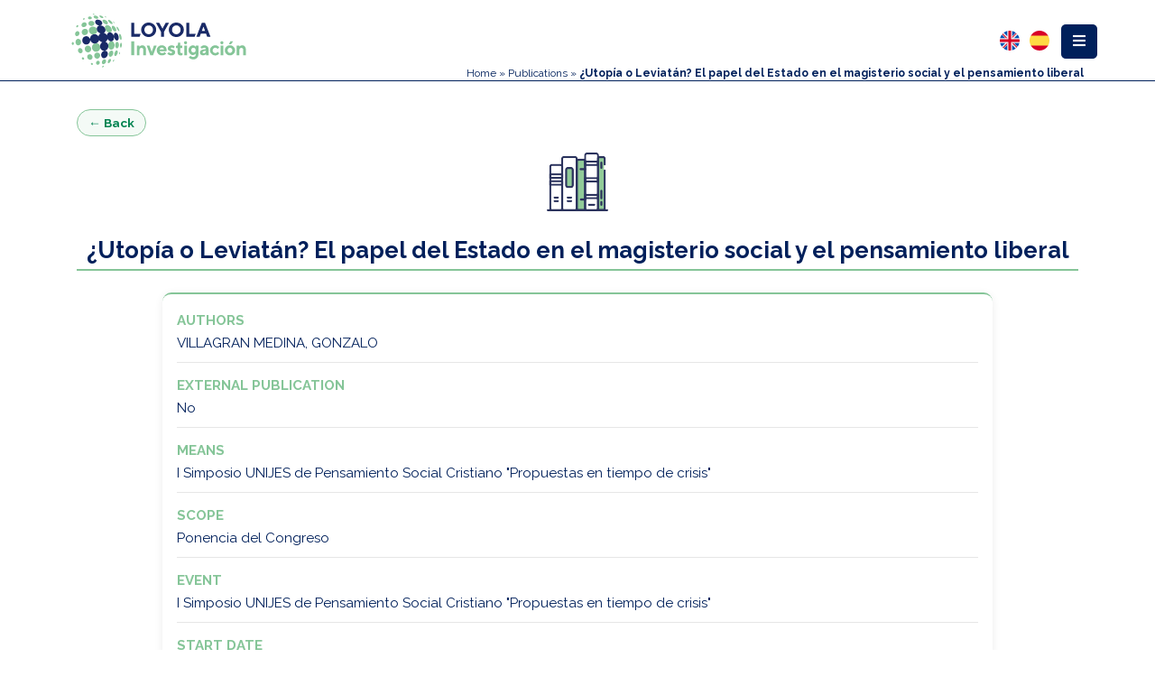

--- FILE ---
content_type: text/html; charset=utf-8
request_url: https://www.uloyola.es/en/scientific-offer/publications/utopia-o-leviatan-el-papel-del-estado-en-el-magisterio-social-y-el-pensamiento-liberal
body_size: 10611
content:

<!DOCTYPE html>
<html xmlns="http://www.w3.org/1999/xhtml" class="js" lang="en-gb">
<head profile="http://www.w3.org/1999/xhtml/vocab">
    <meta http-equiv="content-type" content="text/html; charset=utf-8" />
    <meta name="viewport" content="width=device-width, initial-scale=1.0">
    <meta name="generator" content="Universidad Loyola" />
    <base href="/" />
    <link rel="canonical" href="/">
    <title>Publications</title>
    <!--[if IE]><![endif]-->

    <meta name="keywords" content="" />
    <meta name="robots" content="index, follow" />
    <meta name="description" content="Universidad Loyola" />
    <link rel="shortcut icon" href="https://www.uloyola.es/templates/v6/favicon.ico" type="image/vnd.microsoft.icon">

    <meta name="description" content="Universidad Loyola">
    <meta property="og:site_name" content="Universidad Loyola">
    <meta property="og:type" content="article">
    <meta property="og:title" content="Publications">
    <meta property="og:url" content="">
    <meta property="og:description" content="Universidad Loyola">
    <meta property="og:updated_time" content="2018-07-07T12:54:53+02:00" />
    <meta property="og:image:secure_url" content="https://www.uloyola.es/" />
    <meta property="og:image" content="https://www.uloyola.es/" />
    <meta name="twitter:card" content="summary" />
    <meta name="twitter:site" content="@loyolaand" />
    <meta name="twitter:creator" content="@loyolaand" />
    <meta name="twitter:title" content="Publications" />
    <meta name="twitter:url" content="" />
    <meta name="twitter:description" content="Universidad Loyola" />
    <meta name="twitter:image" content="" />
    <meta property="article:published_time" content="2018-07-07T12:12:58+01:00" />
    <meta property="article:modified_time" content="2018-07-07T16:54:53+02:00" />
    <!-- <link rel="alternate" href="https://www.uloyola.es" hreflang="en-gb" />-->
    <link rel="alternate" href="/" hreflang="es" />

    <link rel="stylesheet" href="https://maxcdn.bootstrapcdn.com/bootstrap/4.0.0/css/bootstrap.min.css" integrity="sha384-Gn5384xqQ1aoWXA+058RXPxPg6fy4IWvTNh0E263XmFcJlSAwiGgFAW/dAiS6JXm" crossorigin="anonymous">
    <script src="https://ajax.googleapis.com/ajax/libs/jquery/3.2.0/jquery.min.js"></script>
    <script src="https://cdnjs.cloudflare.com/ajax/libs/popper.js/1.12.9/umd/popper.min.js" integrity="sha384-ApNbgh9B+Y1QKtv3Rn7W3mgPxhU9K/ScQsAP7hUibX39j7fakFPskvXusvfa0b4Q" crossorigin="anonymous"></script>
    <script src="https://maxcdn.bootstrapcdn.com/bootstrap/4.0.0/js/bootstrap.min.js" integrity="sha384-JZR6Spejh4U02d8jOt6vLEHfe/JQGiRRSQQxSfFWpi1MquVdAyjUar5+76PVCmYl" crossorigin="anonymous"></script>

    <link rel="stylesheet" href="https://cdn.datatables.net/1.10.21/css/dataTables.bootstrap.min.css">
    <link href="https://unpkg.com/bootstrap-table@1.16.0/dist/bootstrap-table.min.css" rel="stylesheet">
    <script src="https://unpkg.com/bootstrap-table@1.16.0/dist/bootstrap-table.min.js"></script>
    <script src="https://unpkg.com/bootstrap-table@1.16.0/dist/bootstrap-table-locale-all.min.js"></script>

    <link href="https://fonts.googleapis.com/css?family=Raleway:300,400,700&display=swap" rel="stylesheet">
    <link rel="stylesheet" href="https://use.fontawesome.com/releases/v5.11.1/css/all.css">
        <!-- Google Tag Manager -->
<script>(function(w,d,s,l,i){w[l]=w[l]||[];w[l].push({'gtm.start':
new Date().getTime(),event:'gtm.js'});var f=d.getElementsByTagName(s)[0],
j=d.createElement(s),dl=l!='dataLayer'?'&l='+l:'';j.async=true;j.src=
'https://www.googletagmanager.com/gtm.js?id='+i+dl;f.parentNode.insertBefore(j,f);
})(window,document,'script','dataLayer','GTM-MS2GW44');</script>
<!-- End Google Tag Manager -->

   <link rel="stylesheet" href="https://www.uloyola.es/templates/investigacion/css/main.min.css?20210524" />

           <style>
        /* #menu-content a:nth-child(5),
        #menu-content a:nth-child(6),
        #menu-content a:nth-child(7) {
            background: #93d6b0;
            border-bottom: 0;
            border-bottom: 1px solid #a2a1a12e;
        }

        #menu-content a:nth-child(5):hover,
        #menu-content a:nth-child(6):hover,
        #menu-content a:nth-child(7):hover {
            background-color: #f8f9fa;
        } */
    </style>

    
</head>
<body class="div-investigacion">

		<header class="sticky-top" id="menu-top">
    <div class="container" style="max-width: 90%;">
        <div class="row">
            <div class="col-6 col-xs-8 col-sm-6 col-md-5 col-lg-3">
                <a class="logo" href="https://www.uloyola.es">
    <img src="https://www.uloyola.es/templates/v6/images/isologo_loyola_investigacion.svg" class="img-responsive" alt="Logotipo Loyola Investigación" title="Loyola Investigación">
</a>
            </div>
            <div class="col-6 col-xs-4 col-sm-6 col-md-7 col-lg-9">
                <div class="dropdown float-right">
    <div class="btn-group dropleft" id="myDropdown">
        <button type="button" id="menu-boton" class="btn btn-azul dropdown-toggle" data-toggle="dropdown" aria-haspopup="false" aria-expanded="false">
            <span><i class="fas fa-bars fa-1x"></i></span>
        </button>
        <div class="dropdown-menu" id="menu-content">
                            <style>
        .menu-child:hover { background-color: #f8f9fa; }
    </style><a href="/en/scientific-offer" class=" dropdown-item  menu-parent">Home</a><a href="/en/scientific-offer/projects" class=" dropdown-item  menu-parent">Projects</a><a href="/en/scientific-offer/publications" class=" dropdown-item  active  menu-parent">Publications</a><a href="/en/scientific-offer/publications/articles" class=" dropdown-item  menu-child" style="background:#93d6b0;border-bottom:1px solid #a2a1a12e;"><span class="mr-2">Articles</span></a><a href="/en/scientific-offer/publications/congresses" class=" dropdown-item  menu-child" style="background:#93d6b0;border-bottom:1px solid #a2a1a12e;"><span class="mr-2">Congresses</span></a><a href="/en/scientific-offer/publications/books-chapters" class=" dropdown-item  menu-child" style="background:#93d6b0;border-bottom:1px solid #a2a1a12e;"><span class="mr-2">Books &amp; chapters</span></a><a href="/en/scientific-offer/research-institutes" class=" dropdown-item  menu-parent">Research Institutes</a><a href="/en/scientific-offer/research-teams" class=" dropdown-item  menu-parent">Research teams</a><a href="/en/scientific-offer/researchers" class=" dropdown-item  menu-parent">Researchers</a>
                    </div>
    </div>
</div>


<style>
    .col-6.col-xs-4.col-sm-6.col-md-7.col-lg-9 {
        padding-right: unset;
        padding-left: unset;
    }
    .migas {
        width: 60vw;
    }
</style>                <div class="idiomas float-right">
            
<style>
    .idioma {
        float: right;
        margin-bottom: 2px;
        opacity: 40%;
    }

    .idioma.lang-active {
        opacity: 100%;
    }

    .idiomas .im {
        margin-left: 4px;
    }
</style>
<div class="mod-languages">
    <ul class="lang-inline">
                                                    <li class="lang-active" dir="ltr">
                    <a href="/en/scientific-offer/publications/utopia-o-leviatan-el-papel-del-estado-en-el-magisterio-social-y-el-pensamiento-liberal">
                        <img src="https://www.uloyola.es/templates/v6/images/flag_en.svg" alt="English (UK)" title="English (UK)" width="22" height="22" />
                    </a>
                </li>
                                                                <li class="" dir="ltr">
                    <a href="/es/oferta-cientifica/publicaciones/utopia-o-leviatan-el-papel-del-estado-en-el-magisterio-social-y-el-pensamiento-liberal">
                        <img src="https://www.uloyola.es/templates/v6/images/flag_es.svg" alt="Español (Formal Internacional) (ES)" title="Español (Formal Internacional) (ES)" width="22" height="22" />
                    </a>
                </li>
                        </ul>
</div>

    </div>                
                    <div class="migas font-azul">
                        <div class="breadcrumbs">
                            
<div class="breadcrumbs">
<a href="/en/scientific-offer" class="pathway">Home</a> » <a href="/en/scientific-offer/publications" class="pathway">Publications</a> » <span>¿Utopía o Leviatán? El papel del Estado en el magisterio social y el pensamiento liberal</span></div>

                        </div>
                    </div>
                            </div>
        </div>
    </div>
</header>	<div id="top"></div>
<script type="text/javascript">
    jQuery(document).ready(function() {
        var top = jQuery('#menu-top').height();
        jQuery('#top').css('padding-top', top);
        jQuery(window).resize(function(event) {
            var top2 = jQuery('#menu-superior').height();
            jQuery('#top').css('padding-top', top2);
        });
    });
</script>	<script type="text/javascript" src="https://d1bxh8uas1mnw7.cloudfront.net/assets/embed.js"></script>

<div class="container mt-5 modern-proyecto">

    <!-- Botón volver atrás -->
	<div class="proyecto-back-wrapper">
        <a href="javascript:void(0);"
        class="proyecto-back-btn"
        id="proyecto-back-btn">
            &larr; Back        </a>
    </div>

    <script>
    document.addEventListener('DOMContentLoaded', function () {
        var backBtn = document.getElementById('proyecto-back-btn');
        if (!backBtn) return;

        backBtn.addEventListener('click', function (e) {
            e.preventDefault();
            window.history.back(); // Acción equivalente al botón atrás del navegador
        });
    });
    </script>




    <!-- Imagen superior -->
    <div class="text-center mb-4">
        <img src="https://www.uloyola.es/templates/investigacion/images/menu/publicaciones.png"
             alt="Publicaciones"
             class="img-fluid proyecto-top-image">
    </div>

    <!-- Título de la publicación -->
    <h2 class="proyecto-title text-center mb-5">
        ¿Utopía o Leviatán? El papel del Estado en el magisterio social y el pensamiento liberal    </h2>

    <div class="row justify-content-center capsule-project">
        <div class="col-lg-10 col-md-12 col-12">

            <!-- Altmetric arriba y centrado -->
            
            <!-- Ficha de la publicación -->
            <div class="project-card">

                                    <div class="project-item">
                        <span class="item-label">Authors</span>
                        <p class="item-value">VILLAGRAN MEDINA, GONZALO</p>
                    </div>
                
                <div class="project-item">
                    <span class="item-label">External publication</span>
                    <p class="item-value">No</p>
                </div>

                                    <div class="project-item">
                        <span class="item-label">Means</span>
                        <p class="item-value">I Simposio UNIJES de Pensamiento Social Cristiano "Propuestas en tiempo de crisis"</p>
                    </div>
                
                                    <div class="project-item">
                        <span class="item-label">Scope</span>
                        <p class="item-value">Ponencia del Congreso</p>
                    </div>
                
                
                

                

                
                
                
                
                
                                            <div class="project-item">
                            <span class="item-label">Event</span>
                            <p class="item-value">I Simposio UNIJES de Pensamiento Social Cristiano "Propuestas en tiempo de crisis"</p>
                        </div>
                    
                                            <div class="project-item">
                            <span class="item-label">Start date</span>
                            <p class="item-value">07/11/2013</p>
                        </div>
                    
                    
                
                
                
                
                
                
                                    <div class="project-item">
                        <span class="item-label">Universidad Loyola members</span>
                        <ul class="project-list">
                                                            <li>
                                    <a href="/en/scientific-offer/researchers/gonzalo-villagran-medina" class="proyecto-link" target="_blank">
                                        GONZALO VILLAGRAN MEDINA                                    </a>
                                </li>
                                                    </ul>
                    </div>
                
            </div>
        </div>
    </div>
</div>

<style>
    .modern-proyecto .proyecto-top-image {
        max-width: 200px;
    }

    .modern-proyecto.mt-5 {
        margin-top: 2rem !important;
    }

    .modern-proyecto .mb-4 {
        margin-bottom: 1.25rem !important;
    }

    .modern-proyecto .mb-5 {
        margin-bottom: 1.5rem !important;
    }

    .capsule-project {
        margin-bottom: 25px;
    }

    .proyecto-title {
        font-family: "Raleway", sans-serif;
        font-weight: 700;
        color: #00205b;
        border-bottom: 2px solid #85C598;
        padding-bottom: 6px;
        font-size: 1.6rem;
    }

    .project-card {
        background: #ffffff;
        border-radius: 10px;
        padding: 18px 16px;
        box-shadow: 0 2px 10px rgba(0,0,0,0.08);
        border-top: 2px solid #85C598;
    }

    .project-item {
        margin-bottom: 14px;
        padding-bottom: 10px;
        border-bottom: 1px solid #e6e6e6;
    }

    .project-item:last-child {
        border-bottom: none;
        margin-bottom: 0;
        padding-bottom: 0;
    }

    .item-label {
        font-weight: 700;
        color: #85C598;
        font-size: 0.95rem;
        display: block;
        margin-bottom: 3px;
        text-transform: uppercase;
    }

    .item-value {
        font-size: 0.95rem;
        color: #00205b;
        margin-bottom: 0;
    }

    .proyecto-link {
        color: #008350;
        font-weight: 600;
        text-decoration: none;
    }

    .proyecto-link:hover {
        text-decoration: underline;
    }

    .project-list {
        padding-left: 18px;
        margin-bottom: 0;
    }

    .altmetric-wrapper {
        margin-bottom: 20px;
    }

    @media (max-width: 576px) {
        .project-card {
            padding: 14px 12px;
        }

        .proyecto-title {
            font-size: 1.4rem;
        }

        .item-label,
        .item-value {
            font-size: 0.9rem;
        }

        .modern-proyecto.mt-5 {
            margin-top: 1.5rem !important;
        }

        .modern-proyecto .mb-5 {
            margin-bottom: 1.25rem !important;
        }
    }

    .proyecto-back-wrapper {
        margin-bottom: 10px;
    }

    .proyecto-back-btn {
        display: inline-flex;
        align-items: center;
        padding: 4px 12px;
        border-radius: 999px;
        border: 1px solid #85C598;
        background: #f4faf6;
        color: #008350;
        font-size: 0.85rem;
        font-weight: 600;
        text-decoration: none;
    }

    .proyecto-back-btn:hover {
        background: #85C598;
        color: #ffffff;
        text-decoration: none;
    }

	    .quartile-icon {
        font-size: 1.1rem;
        font-weight: bold;
    }

    .quartile-icon--yes {
        color: #28a745; /* verde */
    }

    .quartile-icon--no {
        color: #dc3545; /* rojo */
    }

</style>
	<footer>
    <div class="row row-no-margin">
        <div class="col-12 col-np">
            <div class="col-xs-12 col-sm-12 col-md-12 col-ld-12 ml-auto mr-auto col-np">
                <div class="col-12 row col-np">
                    <div class="logo col-xs-12 col-sm-6 col-md-6">
    <img src="https://www.uloyola.es/templates/v6/images/isologo_loyola_principal_neg.svg" alt="Universidad Loyola" style="max-width: 250px;margin: 0 auto;" class="img-responsive" />
</div>
<div class="logo col-xs-12 col-sm-6 col-md-6">
    <div class="rrss">
    <a class="rrss-instagram rrss-social" href="https://instagram.com/loyolaand/" title="Síguenos en Instagram" target="_blank">
        <img src="https://www.uloyola.es/templates/v6/images/social_instagram.svg">
    </a>
    <a class="rrss-tiktok rrss-social" href="https://www.tiktok.com/@universidadloyola" title="Síguenos en Tiktok" target="_blank">
        <img src="https://www.uloyola.es/templates/v6/images/social_tiktok.svg">
    </a>
    <a class="rrss-youtube rrss-social" href="http://www.youtube.com/user/CanalLoyola" title="Síguenos en Youtube" target="_blank">
        <img src="https://www.uloyola.es/templates/v6/images/social_youtube.svg">
    </a>
    <a class="rrss-linkedin rrss-social" href="https://es.linkedin.com/edu/universidad-loyola-andaluc%C3%ADa-42971" title="Síguenos en Linkedin" target="_blank">
        <img src="https://www.uloyola.es/templates/v6/images/social_linkedin.svg">
    </a>
    <a class="rrss-facebook rrss-social" href="https://www.facebook.com/LoyolaAnd" title="Síguenos en Facebook" target="_blank">
        <img src="https://www.uloyola.es/templates/v6/images/social_facebook.svg">
    </a>
    <a class="rrss-twitter rrss-social" href="https://twitter.com/loyolaand" title="Síguenos en Twitter" target="_blank">
        <img src="https://www.uloyola.es/templates/v6/images/social_twitter.svg">
    </a>
</div>

<style>
    .rrss>a {
        padding: 5px;
        display: block;
        float: left;
        text-align: center;
    }

    #rrss-fixed.rrss>a {
        float: initial;
        width: 50px;
    }

    .rrss>a img {
        height: 46px;
    }

    .rrss-social {
        filter: unset;
        filter: grayscale(1) contrast(0.7);
    }

    .rrss-social:hover {
        filter: unset;
        filter: drop-shadow(1px 2px 3px black);
    }

  
</style></div>

<!-- <div class="row">
    <div class="logo col-xs-12 col-sm-2 col-md-2"> </div>
    <div class="logo col-xs-12 col-sm-6 col-md-6">
        <div style="text-align:left; color:white">Miembro de: </div>
    </div>
    <div class="logo col-xs-12 col-sm-4 col-md-4"> </div>
</div> -->

    <div class="row">
    <div class="logo col-xs-12 col-sm-1 col-md-1" style="text-align:center">
        </div>
        <div class="logo col-xs-12 col-sm-2 col-md-2" style="text-align:center">
            <a href="https://iaju.org/" target="_blank"><img src="https://www.uloyola.es/templates/v6/images/IAJU.png" alt="Universidad Loyola Member of IAJU" style="max-height:55px;max-width:100%;;" /></a><br /><br />
        </div>

        <div class="logo col-xs-12 col-sm-2 col-md-2" style="text-align:center">
            <a href="https://kirchernetwork.org/" target="_blank"><img src="https://www.uloyola.es/templates/v6/images/kircher.png" alt="Universidad Loyola Member of KIRCHER NETWORK" style="max-height:55px;max-width:100%;; " /></a><br /><br />
        </div>

        <div class="logo col-xs-12 col-sm-2 col-md-2" style="text-align:center">
            <a href="https://unijes.net/" target="_blank"><img src="https://www.uloyola.es/templates/v6/images/unijes.png" alt="Universidad Loyola Member of UNIJES" style="max-height:55px;max-width:100%;;" /></a><br /><br />
        </div>

        <div class="logo col-xs-12 col-sm-2 col-md-2" style="text-align:center">
            <a href="https://aristoscampusmundus.net/" target="_blank"><img src="https://www.uloyola.es/templates/v6/images/AristosCampusMundus.png" alt="Universidad Loyola Member of UNIJES" style="max-height:55px;max-width:100%;;" /></a><br /><br />
        </div>

        <div class="logo col-xs-12 col-sm-2 col-md-2" style="text-align:center">
            <a href="http://entornoseguro.org/" target="_blank"><img src="https://www.uloyola.es/templates/v6/images/entorno-seguro.png" alt="Universidad Loyola - Entorno Seguro" style="max-height:55px;max-width:100%;;" /></a><br /><br />
        </div>
        <div class="logo col-xs-12 col-sm-1 col-md-1" style="text-align:center">
        </div>
    </div>

                </div>
            </div>
        </div>
        <div class="col-12 col-np" style="background: rgb(0 0 0 / 4%);">
            <div class="col-xs-12 col-sm-8 col-md-8 col-ld-8 ml-auto mr-auto col-np">
                <div class="col-12 row  col-np">
                        <div class="col-xs-12 col-md-4" style="float:right">
        <address>
            <p class="ciudad">Granada</p>
<p class="direccion">Profesor Vicente Callao, 15.</p>
<p class="direccion">Granada, España.</p>
<p class="direccion">CP: 18011</p>
<p class="direccion">Tel. +34 958 185 252</p>

        </address>
    </div>

    <div class="col-xs-12 col-md-4" style="float:right">
        <address>
            <p class="ciudad">Sevilla</p>
<p class="direccion">Avda. de las Universidades, 2</p>
<p class="direccion">Dos Hermanas, Sevilla, España.</p>
<p class="direccion">CP: 41704</p>
<p class="direccion">Tel. +34 955 641 600</p>
        </address>
    </div>

    <div class="col-xs-12 col-md-4" style="float:right">
        <address>
            <p class="ciudad">Córdoba</p>
<p class="direccion">Escritor Castilla Aguayo, 4</p>
<p class="direccion">Córdoba, España.</p>
<p class="direccion">CP: 14004</p>
<p class="direccion">Tel. +34 957 222 100</p>
        </address>
    </div>
                </div>
            </div>
        </div>
    </div>
    </div>
    <div class="row row-no-margin" style="background: #dee2e5 ">
        <div class="col-12" style="padding: 0">
            <div class="copyright">
    <b class="copy-text">
        Universidad Loyola © 2026. Todos los derechos reservados    </b>
    <!-- <style>
        .menu-child:hover { background-color: #f8f9fa; }
    </style><a href="https://whistleblowersoftware.com/secure/UniversidadLoyolaCanaldedenuncias" >Canal de protección al informante</a> -->
    <!-- R3V1S4R -->
    <br class="d-md-none">
    <a href="/accesibilidad" class="footer-link">Accesibilidad</a>
    <a href="/aviso-legal" class="footer-link">Aviso legal</a>
    <a href="/servicios/secretaria-general/buzon-de-sugerencias" class="footer-link">Buzón de sugerencias</a>
    <a href="https://whistleblowersoftware.com/secure/UniversidadLoyolaCanaldedenuncias" target="_blank" class="footer-link">Canal de protección al informante</a>
    <a href="/politica-de-cookies" class="footer-link">Política de cookies</a>
    <a href="/proteccion-de-datos" class="footer-link">Protección de datos</a>
</div>
<style>
        .copy-text{
            color: #192a67;
        }
        /* .d-md-none {
            display: block !important;
        } */

        @media (min-width: 768px) {
            .d-md-none {
                display: none !important;
            }
        }
    </style>        </div>
    </div>
</footer>
<style>
    footer .row {
        width: 100%;
        margin-left: 0px !important;
        margin-right: 0px !important;
    }
    footer {
        border: 0;
        background: #848695;
        position: relative;
        z-index: 0;
        font-family: 'Open Sans', Arial, 'Arial Unicode MS', Helvetica, Sans-Serif;
    }

    footer div.rrss {
        display: flex;
        margin: 0 auto;
        flex-direction: row;
        display: flex;
        align-items: center;
        justify-content: center;
        padding-bottom: 15px;
        margin-top: 15px;
    }

    footer>div>div {
        padding: 15px 0;
    }

    footer address {
        text-align: center !important;
        margin: 20px 0;
    }

    footer address {
        background-color: #dee2e5;
        padding: 10px;
        border-radius: 5px;
    }

    footer .ciudad {
        color: #192a67;
        font-size: 12px;
        font-weight: 700;
    }

    footer .direccion {
        color: #192a67;
    }

    footer p {
        color: white;
        font-size: 10px;
        line-height: 1.42857143;
        padding: 0;
        margin: 0;
    }

    footer .copyright a:hover {
        color: #8cd1e7;
    }
</style>		
<div style="display:none" id="cpl"></div>	<script>
    (function($) {
        $.isScrollToFixed = function(el) {
            return !!$(el).data('ScrollToFixed');
        };

        $.ScrollToFixed = function(el, options) {
            // To avoid scope issues, use 'base' instead of 'this' to reference this
            // class from internal events and functions.
            var base = this;

            // Access to jQuery and DOM versions of element.
            base.$el = $(el);
            base.el = el;

            // Add a reverse reference to the DOM object.
            base.$el.data('ScrollToFixed', base);

            // A flag so we know if the scroll has been reset.
            var isReset = false;

            // The element that was given to us to fix if scrolled above the top of
            // the page.
            var target = base.$el;

            var position;
            var originalPosition;
            var originalFloat;
            var originalOffsetTop;
            var originalZIndex;

            // The offset top of the element when resetScroll was called. This is
            // used to determine if we have scrolled past the top of the element.
            var offsetTop = 0;

            // The offset left of the element when resetScroll was called. This is
            // used to move the element left or right relative to the horizontal
            // scroll.
            var offsetLeft = 0;
            var originalOffsetLeft = -1;

            // This last offset used to move the element horizontally. This is used
            // to determine if we need to move the element because we would not want
            // to do that for no reason.
            var lastOffsetLeft = -1;

            // This is the element used to fill the void left by the target element
            // when it goes fixed; otherwise, everything below it moves up the page.
            var spacer = null;

            var spacerClass;

            var className;

            // Capture the original offsets for the target element. This needs to be
            // called whenever the page size changes or when the page is first
            // scrolled. For some reason, calling this before the page is first
            // scrolled causes the element to become fixed too late.
            function resetScroll() {
                // Set the element to it original positioning.
                target.trigger('preUnfixed.ScrollToFixed');
                setUnfixed();
                target.trigger('unfixed.ScrollToFixed');

                // Reset the last offset used to determine if the page has moved
                // horizontally.
                lastOffsetLeft = -1;

                // Capture the offset top of the target element.
                offsetTop = target.offset().top;

                // Capture the offset left of the target element.
                offsetLeft = target.offset().left;

                // If the offsets option is on, alter the left offset.
                if (base.options.offsets) {
                    offsetLeft += (target.offset().left - target.position().left);
                }

                if (originalOffsetLeft == -1) {
                    originalOffsetLeft = offsetLeft;
                }

                position = target.css('position');

                // Set that this has been called at least once.
                isReset = true;

                if (base.options.bottom != -1) {
                    target.trigger('preFixed.ScrollToFixed');
                    setFixed();
                    target.trigger('fixed.ScrollToFixed');
                }
            }

            function getLimit() {
                var limit = base.options.limit;
                if (!limit) return 0;

                if (typeof(limit) === 'function') {
                    return limit.apply(target);
                }
                return limit;
            }

            // Returns whether the target element is fixed or not.
            function isFixed() {
                return position === 'fixed';
            }

            // Returns whether the target element is absolute or not.
            function isAbsolute() {
                return position === 'absolute';
            }

            function isUnfixed() {
                return !(isFixed() || isAbsolute());
            }

            // Sets the target element to fixed. Also, sets the spacer to fill the
            // void left by the target element.
            function setFixed() {
                // Only fix the target element and the spacer if we need to.
                if (!isFixed()) {
                    //get REAL dimensions (decimal fix)
                    //Ref. http://stackoverflow.com/questions/3603065/how-to-make-jquery-to-not-round-value-returned-by-width
                    var dimensions = target[0].getBoundingClientRect();

                    // Set the spacer to fill the height and width of the target
                    // element, then display it.
                    spacer.css({
                        'display': target.css('display'),
                        'width': dimensions.width,
                        'height': dimensions.height,
                        'float': target.css('float')
                    });

                    // Set the target element to fixed and set its width so it does
                    // not fill the rest of the page horizontally. Also, set its top
                    // to the margin top specified in the options.

                    cssOptions = {
                        'z-index': base.options.zIndex,
                        'position': 'fixed',
                        'top': base.options.bottom == -1 ? getMarginTop() : '',
                        'bottom': base.options.bottom == -1 ? '' : base.options.bottom,
                        'margin-left': '0px'
                    }
                    if (!base.options.dontSetWidth) {
                        cssOptions['width'] = target.css('width');
                    };

                    target.css(cssOptions);

                    target.addClass(base.options.baseClassName);

                    if (base.options.className) {
                        target.addClass(base.options.className);
                    }

                    position = 'fixed';
                }
            }

            function setAbsolute() {

                var top = getLimit();
                var left = offsetLeft;

                if (base.options.removeOffsets) {
                    left = '';
                    top = top - offsetTop;
                }

                cssOptions = {
                    'position': 'absolute',
                    'top': top,
                    'left': left,
                    'margin-left': '0px',
                    'bottom': ''
                }
                if (!base.options.dontSetWidth) {
                    cssOptions['width'] = target.css('width');
                };

                target.css(cssOptions);

                position = 'absolute';
            }

            // Sets the target element back to unfixed. Also, hides the spacer.
            function setUnfixed() {
                // Only unfix the target element and the spacer if we need to.
                if (!isUnfixed()) {
                    lastOffsetLeft = -1;

                    // Hide the spacer now that the target element will fill the
                    // space.
                    spacer.css('display', 'none');

                    // Remove the style attributes that were added to the target.
                    // This will reverse the target back to the its original style.
                    target.css({
                        'z-index': originalZIndex,
                        'width': '',
                        'position': originalPosition,
                        'left': '',
                        'top': originalOffsetTop,
                        'margin-left': ''
                    });

                    target.removeClass('scroll-to-fixed-fixed');

                    if (base.options.className) {
                        target.removeClass(base.options.className);
                    }

                    position = null;
                }
            }

            // Moves the target element left or right relative to the horizontal
            // scroll position.
            function setLeft(x) {
                // Only if the scroll is not what it was last time we did this.
                if (x != lastOffsetLeft) {
                    // Move the target element horizontally relative to its original
                    // horizontal position.
                    target.css('left', offsetLeft - x);

                    // Hold the last horizontal position set.
                    lastOffsetLeft = x;
                }
            }

            function getMarginTop() {
                var marginTop = base.options.marginTop;
                if (!marginTop) return 0;

                if (typeof(marginTop) === 'function') {
                    return marginTop.apply(target);
                }
                return marginTop;
            }

            // Checks to see if we need to do something based on new scroll position
            // of the page.
            function checkScroll() {
                if (!$.isScrollToFixed(target) || target.is(':hidden')) return;
                var wasReset = isReset;
                var wasUnfixed = isUnfixed();

                // If resetScroll has not yet been called, call it. This only
                // happens once.
                if (!isReset) {
                    resetScroll();
                } else if (isUnfixed()) {
                    // if the offset has changed since the last scroll,
                    // we need to get it again.

                    // Capture the offset top of the target element.
                    offsetTop = target.offset().top;

                    // Capture the offset left of the target element.
                    offsetLeft = target.offset().left;
                }

                // Grab the current horizontal scroll position.
                var x = $(window).scrollLeft();

                // Grab the current vertical scroll position.
                var y = $(window).scrollTop();

                // Get the limit, if there is one.
                var limit = getLimit();

                // If the vertical scroll position, plus the optional margin, would
                // put the target element at the specified limit, set the target
                // element to absolute.
                if (base.options.minWidth && $(window).width() < base.options.minWidth) {
                    if (!isUnfixed() || !wasReset) {
                        postPosition();
                        target.trigger('preUnfixed.ScrollToFixed');
                        setUnfixed();
                        target.trigger('unfixed.ScrollToFixed');
                    }
                } else if (base.options.maxWidth && $(window).width() > base.options.maxWidth) {
                    if (!isUnfixed() || !wasReset) {
                        postPosition();
                        target.trigger('preUnfixed.ScrollToFixed');
                        setUnfixed();
                        target.trigger('unfixed.ScrollToFixed');
                    }
                } else if (base.options.bottom == -1) {
                    // If the vertical scroll position, plus the optional margin, would
                    // put the target element at the specified limit, set the target
                    // element to absolute.
                    if (limit > 0 && y >= limit - getMarginTop()) {
                        if (!wasUnfixed && (!isAbsolute() || !wasReset)) {
                            postPosition();
                            target.trigger('preAbsolute.ScrollToFixed');
                            setAbsolute();
                            target.trigger('unfixed.ScrollToFixed');
                        }
                        // If the vertical scroll position, plus the optional margin, would
                        // put the target element above the top of the page, set the target
                        // element to fixed.
                    } else if (y >= offsetTop - getMarginTop()) {
                        if (!isFixed() || !wasReset) {
                            postPosition();
                            target.trigger('preFixed.ScrollToFixed');

                            // Set the target element to fixed.
                            setFixed();

                            // Reset the last offset left because we just went fixed.
                            lastOffsetLeft = -1;

                            target.trigger('fixed.ScrollToFixed');
                        }
                        // If the page has been scrolled horizontally as well, move the
                        // target element accordingly.
                        setLeft(x);
                    } else {
                        // Set the target element to unfixed, placing it where it was
                        // before.
                        if (!isUnfixed() || !wasReset) {
                            postPosition();
                            target.trigger('preUnfixed.ScrollToFixed');
                            setUnfixed();
                            target.trigger('unfixed.ScrollToFixed');
                        }
                    }
                } else {
                    if (limit > 0) {
                        if (y + $(window).height() - target.outerHeight(true) >= limit - (getMarginTop() || -getBottom())) {
                            if (isFixed()) {
                                postPosition();
                                target.trigger('preUnfixed.ScrollToFixed');

                                if (originalPosition === 'absolute') {
                                    setAbsolute();
                                } else {
                                    setUnfixed();
                                }

                                target.trigger('unfixed.ScrollToFixed');
                            }
                        } else {
                            if (!isFixed()) {
                                postPosition();
                                target.trigger('preFixed.ScrollToFixed');
                                setFixed();
                            }
                            setLeft(x);
                            target.trigger('fixed.ScrollToFixed');
                        }
                    } else {
                        setLeft(x);
                    }
                }
            }

            function getBottom() {
                if (!base.options.bottom) return 0;
                return base.options.bottom;
            }

            function postPosition() {
                var position = target.css('position');

                if (position == 'absolute') {
                    target.trigger('postAbsolute.ScrollToFixed');
                } else if (position == 'fixed') {
                    target.trigger('postFixed.ScrollToFixed');
                } else {
                    target.trigger('postUnfixed.ScrollToFixed');
                }
            }

            var windowResize = function(event) {
                // Check if the element is visible before updating it's position, which
                // improves behavior with responsive designs where this element is hidden.
                if (target.is(':visible')) {
                    isReset = false;
                    checkScroll();
                } else {
                    // Ensure the spacer is hidden
                    setUnfixed();
                }
            }

            var windowScroll = function(event) {
                (!!window.requestAnimationFrame) ? requestAnimationFrame(checkScroll): checkScroll();
            }

            // From: http://kangax.github.com/cft/#IS_POSITION_FIXED_SUPPORTED
            var isPositionFixedSupported = function() {
                var container = document.body;

                if (document.createElement && container && container.appendChild && container.removeChild) {
                    var el = document.createElement('div');

                    if (!el.getBoundingClientRect) return null;

                    el.innerHTML = 'x';
                    el.style.cssText = 'position:fixed;top:100px;';
                    container.appendChild(el);

                    var originalHeight = container.style.height,
                        originalScrollTop = container.scrollTop;

                    container.style.height = '3000px';
                    container.scrollTop = 500;

                    var elementTop = el.getBoundingClientRect().top;
                    container.style.height = originalHeight;

                    var isSupported = (elementTop === 100);
                    container.removeChild(el);
                    container.scrollTop = originalScrollTop;

                    return isSupported;
                }

                return null;
            }

            var preventDefault = function(e) {
                e = e || window.event;
                if (e.preventDefault) {
                    e.preventDefault();
                }
                e.returnValue = false;
            }

            // Initializes this plugin. Captures the options passed in, turns this
            // off for devices that do not support fixed position, adds the spacer,
            // and binds to the window scroll and resize events.
            base.init = function() {
                // Capture the options for this plugin.
                base.options = $.extend({}, $.ScrollToFixed.defaultOptions, options);

                originalZIndex = target.css('z-index')

                // Turn off this functionality for devices that do not support it.
                // if (!(base.options && base.options.dontCheckForPositionFixedSupport)) {
                //     var fixedSupported = isPositionFixedSupported();
                //     if (!fixedSupported) return;
                // }

                // Put the target element on top of everything that could be below
                // it. This reduces flicker when the target element is transitioning
                // to fixed.
                base.$el.css('z-index', base.options.zIndex);

                // Create a spacer element to fill the void left by the target
                // element when it goes fixed.
                spacer = $('<div />');

                position = target.css('position');
                originalPosition = target.css('position');
                originalFloat = target.css('float');
                originalOffsetTop = target.css('top');

                // Place the spacer right after the target element.
                if (isUnfixed()) base.$el.after(spacer);

                // Reset the target element offsets when the window is resized, then
                // check to see if we need to fix or unfix the target element.
                $(window).bind('resize.ScrollToFixed', windowResize);

                // When the window scrolls, check to see if we need to fix or unfix
                // the target element.
                $(window).bind('scroll.ScrollToFixed', windowScroll);

                // For touch devices, call checkScroll directlly rather than
                // rAF wrapped windowScroll to animate the element
                if ('ontouchmove' in window) {
                    $(window).bind('touchmove.ScrollToFixed', checkScroll);
                }

                if (base.options.preFixed) {
                    target.bind('preFixed.ScrollToFixed', base.options.preFixed);
                }
                if (base.options.postFixed) {
                    target.bind('postFixed.ScrollToFixed', base.options.postFixed);
                }
                if (base.options.preUnfixed) {
                    target.bind('preUnfixed.ScrollToFixed', base.options.preUnfixed);
                }
                if (base.options.postUnfixed) {
                    target.bind('postUnfixed.ScrollToFixed', base.options.postUnfixed);
                }
                if (base.options.preAbsolute) {
                    target.bind('preAbsolute.ScrollToFixed', base.options.preAbsolute);
                }
                if (base.options.postAbsolute) {
                    target.bind('postAbsolute.ScrollToFixed', base.options.postAbsolute);
                }
                if (base.options.fixed) {
                    target.bind('fixed.ScrollToFixed', base.options.fixed);
                }
                if (base.options.unfixed) {
                    target.bind('unfixed.ScrollToFixed', base.options.unfixed);
                }

                if (base.options.spacerClass) {
                    spacer.addClass(base.options.spacerClass);
                }

                target.bind('resize.ScrollToFixed', function() {
                    spacer.height(target.height());
                });

                target.bind('scroll.ScrollToFixed', function() {
                    target.trigger('preUnfixed.ScrollToFixed');
                    setUnfixed();
                    target.trigger('unfixed.ScrollToFixed');
                    checkScroll();
                });

                target.bind('detach.ScrollToFixed', function(ev) {
                    preventDefault(ev);

                    target.trigger('preUnfixed.ScrollToFixed');
                    setUnfixed();
                    target.trigger('unfixed.ScrollToFixed');

                    $(window).unbind('resize.ScrollToFixed', windowResize);
                    $(window).unbind('scroll.ScrollToFixed', windowScroll);

                    target.unbind('.ScrollToFixed');

                    //remove spacer from dom
                    spacer.remove();

                    base.$el.removeData('ScrollToFixed');
                });

                // Reset everything.
                windowResize();
            };

            // Initialize the plugin.
            base.init();
        };

        // Sets the option defaults.
        $.ScrollToFixed.defaultOptions = {
            marginTop: 0,
            limit: 0,
            bottom: -1,
            zIndex: 9,
            baseClassName: 'scroll-to-fixed-fixed'
        };

        // Returns enhanced elements that will fix to the top of the page when the
        // page is scrolled.
        $.fn.scrollToFixed = function(options) {
            return this.each(function() {
                (new $.ScrollToFixed(this, options));
            });
        };
    })(jQuery);
</script>	<script>
		(function($) {
			$('.background-frana-verde').scrollToFixed({
				marginTop: 90
			});
		})(jQuery);
	</script>
</body>

</html>

--- FILE ---
content_type: image/svg+xml
request_url: https://www.uloyola.es/templates/v6/images/social_twitter.svg
body_size: 5820
content:
<?xml version="1.0" encoding="utf-8"?>
<!-- Generator: Adobe Illustrator 25.2.0, SVG Export Plug-In . SVG Version: 6.00 Build 0)  -->
<svg version="1.1" xmlns="http://www.w3.org/2000/svg" xmlns:xlink="http://www.w3.org/1999/xlink" x="0px" y="0px"
	 viewBox="0 0 286.3 286.3" style="enable-background:new 0 0 286.3 286.3;" xml:space="preserve">
<style type="text/css">
	.st0{display:none;}
	.st1{display:inline;}
	.st2{fill:url(#SVGID_1_);}
	.st3{fill:url(#SVGID_2_);}
	.st4{display:inline;fill:#FFFFFF;}
	.st5{fill:#FF0000;}
	.st6{display:inline;fill:#FF0000;}
	.st7{display:inline;fill:url(#SVGID_3_);}
	.st8{fill:#1DA1F2;}
	.st9{fill:#FFFFFF;}
	.st10{fill:#0A66C2;}
	.st11{fill:#000000;}
</style>
<g id="Instagram" class="st0">
	<g class="st1">
		
			<radialGradient id="SVGID_1_" cx="-64.8014" cy="-36.541" r="140.7766" gradientTransform="matrix(0 -1.982 -1.8439 0 9.7737 177.1636)" gradientUnits="userSpaceOnUse">
			<stop  offset="0" style="stop-color:#FFDD55"/>
			<stop  offset="0.1" style="stop-color:#FFDD55"/>
			<stop  offset="0.5" style="stop-color:#FF543E"/>
			<stop  offset="1" style="stop-color:#C837AB"/>
		</radialGradient>
		<ellipse class="st2" cx="143.1" cy="143.1" rx="140.8" ry="140.8"/>
	</g>
	<g class="st1">
		
			<radialGradient id="SVGID_2_" cx="478.5364" cy="72.3588" r="128.6935" gradientTransform="matrix(0.1739 0.8687 3.5818 -0.7172 -371.084 -330.7761)" gradientUnits="userSpaceOnUse">
			<stop  offset="0" style="stop-color:#3771C8"/>
			<stop  offset="0.128" style="stop-color:#3771C8"/>
			<stop  offset="1" style="stop-color:#6600FF;stop-opacity:0"/>
		</radialGradient>
		<ellipse class="st3" cx="143.1" cy="143.1" rx="140.8" ry="140.8"/>
	</g>
	<path class="st4" d="M143.2,52.8c-24.5,0-27.6,0.1-37.2,0.5c-9.6,0.4-16.2,2-21.9,4.2C78.1,59.9,73,63,68,68c-5,5-8.1,10.1-10.4,16
		c-2.2,5.7-3.8,12.3-4.2,21.9c-0.4,9.6-0.5,12.7-0.5,37.2s0.1,27.6,0.5,37.2c0.4,9.6,2,16.2,4.2,21.9c2.3,5.9,5.4,11,10.4,16
		c5,5,10.1,8.1,16,10.4c5.7,2.2,12.3,3.8,21.9,4.2c9.6,0.4,12.7,0.5,37.2,0.5c24.5,0,27.6-0.1,37.2-0.5c9.6-0.4,16.2-2,21.9-4.2
		c5.9-2.3,11-5.4,16-10.4c5-5,8.1-10.1,10.4-16c2.2-5.7,3.7-12.3,4.2-21.9c0.4-9.6,0.5-12.7,0.5-37.2s-0.1-27.6-0.5-37.2
		c-0.5-9.6-2-16.2-4.2-21.9c-2.3-5.9-5.4-11-10.4-16c-5-5-10-8.1-16-10.4c-5.8-2.2-12.3-3.8-21.9-4.2
		C170.7,52.9,167.7,52.8,143.2,52.8L143.2,52.8z M135.1,69.1c2.4,0,5.1,0,8.1,0c24.1,0,27,0.1,36.5,0.5c8.8,0.4,13.6,1.9,16.8,3.1
		c4.2,1.6,7.2,3.6,10.4,6.8c3.2,3.2,5.1,6.2,6.8,10.4c1.2,3.2,2.7,8,3.1,16.8c0.4,9.5,0.5,12.4,0.5,36.5s-0.1,27-0.5,36.5
		c-0.4,8.8-1.9,13.6-3.1,16.8c-1.6,4.2-3.6,7.2-6.8,10.4c-3.2,3.2-6.2,5.1-10.4,6.8c-3.2,1.2-8,2.7-16.8,3.1
		c-9.5,0.4-12.4,0.5-36.5,0.5c-24.1,0-27-0.1-36.5-0.5c-8.8-0.4-13.6-1.9-16.8-3.1c-4.2-1.6-7.2-3.6-10.4-6.8
		c-3.2-3.2-5.1-6.2-6.8-10.4c-1.2-3.2-2.7-8-3.1-16.8c-0.4-9.5-0.5-12.4-0.5-36.5s0.1-27,0.5-36.5c0.4-8.8,1.9-13.6,3.1-16.8
		c1.6-4.2,3.6-7.2,6.8-10.4c3.2-3.2,6.2-5.1,10.4-6.8c3.2-1.2,8-2.7,16.8-3.1C115,69.2,118.2,69.1,135.1,69.1L135.1,69.1z
		 M191.4,84.1c-6,0-10.8,4.8-10.8,10.8c0,6,4.9,10.8,10.8,10.8s10.8-4.9,10.8-10.8C202.2,89,197.4,84.1,191.4,84.1L191.4,84.1z
		 M143.2,96.8c-25.6,0-46.4,20.8-46.4,46.4s20.8,46.4,46.4,46.4c25.6,0,46.4-20.8,46.4-46.4S168.8,96.8,143.2,96.8L143.2,96.8z
		 M143.2,113c16.6,0,30.1,13.5,30.1,30.1c0,16.6-13.5,30.1-30.1,30.1c-16.6,0-30.1-13.5-30.1-30.1C113,126.5,126.5,113,143.2,113z"
		/>
</g>
<g id="YouTube" class="st0">
	<g class="st1">
		<ellipse class="st5" cx="143.1" cy="143.1" rx="140.8" ry="140.8"/>
	</g>
	<path class="st4" d="M209.3,109.9c-1.6-5.9-6.3-10.6-12.2-12.2c-10.8-2.9-54-2.9-54-2.9s-43.2,0-54,2.9
		c-5.9,1.6-10.6,6.3-12.2,12.2c-2.9,10.8-2.9,33.2-2.9,33.2s0,22.5,2.9,33.2c1.6,5.9,6.3,10.6,12.2,12.2c10.8,2.9,54,2.9,54,2.9
		s43.2,0,54-2.9c5.9-1.6,10.6-6.3,12.2-12.2c2.9-10.8,2.9-33.2,2.9-33.2S212.2,120.7,209.3,109.9z"/>
	<polygon class="st6" points="125.2,163.9 161.1,143.1 125.2,122.4 	"/>
</g>
<g id="Facebook" class="st0">
	
		<linearGradient id="SVGID_3_" gradientUnits="userSpaceOnUse" x1="3.5476" y1="550.2834" x2="3.5476" y2="557.0201" gradientTransform="matrix(40 0 0 -39.7778 3.778076e-02 22160.5859)">
		<stop  offset="0" style="stop-color:#0062E0"/>
		<stop  offset="1" style="stop-color:#19AFFF"/>
	</linearGradient>
	<path class="st7" d="M118.9,279.6C53.5,268,3.6,211,3.6,142.4C3.6,66,65.8,3.6,141.9,3.6S280.3,66,280.3,142.4
		c0,68.6-50,125.7-115.3,137.2l-7.7-6.2h-30.8L118.9,279.6z"/>
	<path class="st4" d="M195.8,180.9l6.2-38.6H165v-27c0-10.8,3.8-19.3,20.8-19.3h17.7V60.6c-10-1.5-20.8-3.1-30.8-3.1
		c-31.5,0-53.8,19.3-53.8,54v30.8H84.3v38.6h34.6v97.9c7.7,1.5,15.4,2.3,23.1,2.3s15.4-0.8,23.1-2.3v-97.9H195.8z"/>
</g>
<g id="Twitter_old">
	<g>
		<ellipse class="st8" cx="143.1" cy="143.1" rx="140.8" ry="140.8"/>
	</g>
	<path class="st9" d="M220.1,95.4c-5.7,2.5-11.7,4.2-18.1,5c6.5-3.9,11.5-10.1,13.9-17.5c-6.1,3.6-12.9,6.3-20.1,7.7
		c-5.8-6.1-14-10-23.1-10c-17.4,0-31.6,14.1-31.6,31.6c0,2.5,0.3,4.9,0.8,7.2c-26.3-1.3-49.5-13.9-65.1-33
		c-2.7,4.7-4.3,10.1-4.3,15.9c0,11,5.6,20.6,14,26.3c-5.2-0.2-10-1.6-14.3-4v0.4c0,15.3,10.9,28.1,25.3,31c-2.7,0.7-5.4,1.1-8.3,1.1
		c-2,0-4-0.2-5.9-0.6c4,12.5,15.7,21.7,29.5,21.9c-10.8,8.5-24.4,13.5-39.2,13.5c-2.5,0-5.1-0.1-7.5-0.4c14,9,30.6,14.2,48.4,14.2
		c58.1,0,89.9-48.1,89.9-89.9c0-1.4,0-2.7-0.1-4.1C210.5,107.3,215.9,101.7,220.1,95.4L220.1,95.4z"/>
</g>
<g id="Twitter">
	<g>
		<ellipse class="st11" cx="143.1" cy="143.1" rx="140.8" ry="140.8"/>
	</g>
	<g transform="scale(4.5) translate(7 7)">
		<path class="st9" d="M 5.9199219 6 L 20.582031 27.375 L 6.2304688 44 L 9.4101562 44 L 21.986328 29.421875 L 31.986328 44 L 44 44 L 28.681641 21.669922 L 42.199219 6 L 39.029297 6 L 27.275391 19.617188 L 17.933594 6 L 5.9199219 6 z M 9.7167969 8 L 16.880859 8 L 40.203125 42 L 33.039062 42 L 9.7167969 8 z"/>
	</g>
</g>
<g id="LinkedIn" class="st0">
	<g class="st1">
		<ellipse class="st10" cx="143.1" cy="143.1" rx="140.8" ry="140.8"/>
	</g>
	<g class="st1">
		<path class="st9" d="M182.2,116.2c-13-0.6-25.3,5.6-32.4,16.5h-0.9v-14h-30.1v102.5h32v-54.5c-1-11.6,7.6-21.8,19.2-22.9h1.2
			c10.2,0,17.7,6.4,17.7,22.5v54.9h32l0.3-62.3C221.3,128.2,201.7,116.2,182.2,116.2z"/>
		<path class="st9" d="M84.2,65C84.2,65,84.1,65,84.2,65h-0.6C73.3,65,65,73.3,65,83.6c0,10.3,8.3,18.6,18.6,18.6
			c10.2,0.3,18.6-7.8,18.9-18c0,0,0,0,0,0v-0.6C102.5,73.4,94.3,65.1,84.2,65z"/>
		<rect x="67.6" y="118.8" class="st9" width="32" height="102.5"/>
	</g>
</g>
</svg>
